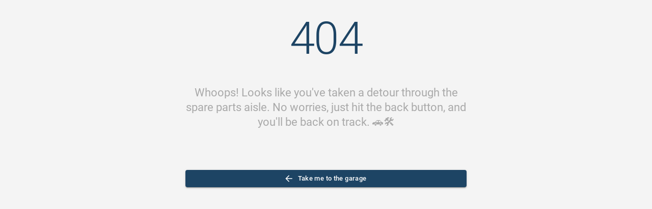

--- FILE ---
content_type: text/html
request_url: https://stal.gr/cars/superb-ii-1-8
body_size: 156
content:
<!doctype html><html lang="en"><head><meta charset="utf-8"/><link rel="icon" href="/favicon.ico"/><meta name="viewport" content="width=device-width,initial-scale=1"/><meta name="theme-color" content="#000000"/><meta name="description" content="Web site created using create-react-app"/><link rel="manifest" href="/manifest.json"/><title>Stal</title><script defer="defer" src="/static/js/main.a3ed38d7.js"></script><link href="/static/css/main.ee765d65.css" rel="stylesheet"></head><body><noscript>You need to enable JavaScript to run this app.</noscript><div id="root"></div></body></html>